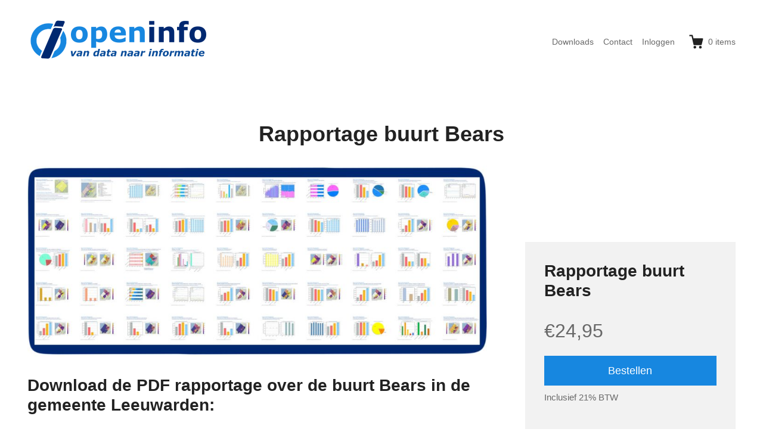

--- FILE ---
content_type: text/html; charset=UTF-8
request_url: https://openinfo.nl/downloads/buurt-bears-leeuwarden/
body_size: 12157
content:
<!DOCTYPE html>
<html lang="nl-NL" class="no-js">
<head>
	<meta charset="UTF-8">
	<meta name="viewport" content="width=device-width">
	<link rel="profile" href="http://gmpg.org/xfn/11">
	<link rel="pingback" href="https://openinfo.nl/xmlrpc.php">
	<!-- Google tag (gtag.js) -->
	<script async src="https://www.googletagmanager.com/gtag/js?id=G-HL56C8V427"></script>
	<script>
  		window.dataLayer = window.dataLayer || [];
  		function gtag(){dataLayer.push(arguments);}
  		gtag('js', new Date());
  		gtag('config', 'G-HL56C8V427');
	</script>
	<title>Rapportage buurt Bears &#8211; openinfo.nl</title>
<meta name='robots' content='max-image-preview:large' />
	<style>img:is([sizes="auto" i], [sizes^="auto," i]) { contain-intrinsic-size: 3000px 1500px }</style>
	<link rel="alternate" type="application/rss+xml" title="openinfo.nl &raquo; feed" href="https://openinfo.nl/feed/" />
<link rel="alternate" type="application/rss+xml" title="openinfo.nl &raquo; reacties feed" href="https://openinfo.nl/comments/feed/" />
<script type="text/javascript">
/* <![CDATA[ */
window._wpemojiSettings = {"baseUrl":"https:\/\/s.w.org\/images\/core\/emoji\/16.0.1\/72x72\/","ext":".png","svgUrl":"https:\/\/s.w.org\/images\/core\/emoji\/16.0.1\/svg\/","svgExt":".svg","source":{"concatemoji":"https:\/\/openinfo.nl\/wp-includes\/js\/wp-emoji-release.min.js?ver=6.8.3"}};
/*! This file is auto-generated */
!function(s,n){var o,i,e;function c(e){try{var t={supportTests:e,timestamp:(new Date).valueOf()};sessionStorage.setItem(o,JSON.stringify(t))}catch(e){}}function p(e,t,n){e.clearRect(0,0,e.canvas.width,e.canvas.height),e.fillText(t,0,0);var t=new Uint32Array(e.getImageData(0,0,e.canvas.width,e.canvas.height).data),a=(e.clearRect(0,0,e.canvas.width,e.canvas.height),e.fillText(n,0,0),new Uint32Array(e.getImageData(0,0,e.canvas.width,e.canvas.height).data));return t.every(function(e,t){return e===a[t]})}function u(e,t){e.clearRect(0,0,e.canvas.width,e.canvas.height),e.fillText(t,0,0);for(var n=e.getImageData(16,16,1,1),a=0;a<n.data.length;a++)if(0!==n.data[a])return!1;return!0}function f(e,t,n,a){switch(t){case"flag":return n(e,"\ud83c\udff3\ufe0f\u200d\u26a7\ufe0f","\ud83c\udff3\ufe0f\u200b\u26a7\ufe0f")?!1:!n(e,"\ud83c\udde8\ud83c\uddf6","\ud83c\udde8\u200b\ud83c\uddf6")&&!n(e,"\ud83c\udff4\udb40\udc67\udb40\udc62\udb40\udc65\udb40\udc6e\udb40\udc67\udb40\udc7f","\ud83c\udff4\u200b\udb40\udc67\u200b\udb40\udc62\u200b\udb40\udc65\u200b\udb40\udc6e\u200b\udb40\udc67\u200b\udb40\udc7f");case"emoji":return!a(e,"\ud83e\udedf")}return!1}function g(e,t,n,a){var r="undefined"!=typeof WorkerGlobalScope&&self instanceof WorkerGlobalScope?new OffscreenCanvas(300,150):s.createElement("canvas"),o=r.getContext("2d",{willReadFrequently:!0}),i=(o.textBaseline="top",o.font="600 32px Arial",{});return e.forEach(function(e){i[e]=t(o,e,n,a)}),i}function t(e){var t=s.createElement("script");t.src=e,t.defer=!0,s.head.appendChild(t)}"undefined"!=typeof Promise&&(o="wpEmojiSettingsSupports",i=["flag","emoji"],n.supports={everything:!0,everythingExceptFlag:!0},e=new Promise(function(e){s.addEventListener("DOMContentLoaded",e,{once:!0})}),new Promise(function(t){var n=function(){try{var e=JSON.parse(sessionStorage.getItem(o));if("object"==typeof e&&"number"==typeof e.timestamp&&(new Date).valueOf()<e.timestamp+604800&&"object"==typeof e.supportTests)return e.supportTests}catch(e){}return null}();if(!n){if("undefined"!=typeof Worker&&"undefined"!=typeof OffscreenCanvas&&"undefined"!=typeof URL&&URL.createObjectURL&&"undefined"!=typeof Blob)try{var e="postMessage("+g.toString()+"("+[JSON.stringify(i),f.toString(),p.toString(),u.toString()].join(",")+"));",a=new Blob([e],{type:"text/javascript"}),r=new Worker(URL.createObjectURL(a),{name:"wpTestEmojiSupports"});return void(r.onmessage=function(e){c(n=e.data),r.terminate(),t(n)})}catch(e){}c(n=g(i,f,p,u))}t(n)}).then(function(e){for(var t in e)n.supports[t]=e[t],n.supports.everything=n.supports.everything&&n.supports[t],"flag"!==t&&(n.supports.everythingExceptFlag=n.supports.everythingExceptFlag&&n.supports[t]);n.supports.everythingExceptFlag=n.supports.everythingExceptFlag&&!n.supports.flag,n.DOMReady=!1,n.readyCallback=function(){n.DOMReady=!0}}).then(function(){return e}).then(function(){var e;n.supports.everything||(n.readyCallback(),(e=n.source||{}).concatemoji?t(e.concatemoji):e.wpemoji&&e.twemoji&&(t(e.twemoji),t(e.wpemoji)))}))}((window,document),window._wpemojiSettings);
/* ]]> */
</script>
<style id='wp-emoji-styles-inline-css' type='text/css'>

	img.wp-smiley, img.emoji {
		display: inline !important;
		border: none !important;
		box-shadow: none !important;
		height: 1em !important;
		width: 1em !important;
		margin: 0 0.07em !important;
		vertical-align: -0.1em !important;
		background: none !important;
		padding: 0 !important;
	}
</style>
<link rel='stylesheet' id='wp-block-library-css' href='https://openinfo.nl/wp-includes/css/dist/block-library/style.min.css?ver=6.8.3' type='text/css' media='all' />
<style id='classic-theme-styles-inline-css' type='text/css'>
/*! This file is auto-generated */
.wp-block-button__link{color:#fff;background-color:#32373c;border-radius:9999px;box-shadow:none;text-decoration:none;padding:calc(.667em + 2px) calc(1.333em + 2px);font-size:1.125em}.wp-block-file__button{background:#32373c;color:#fff;text-decoration:none}
</style>
<link rel='stylesheet' id='search-filter-flatpickr-css' href='https://openinfo.nl/wp-content/plugins/search-filter/assets/css/vendor/flatpickr.min.css?ver=3.1.6' type='text/css' media='all' />
<link rel='stylesheet' id='search-filter-css' href='https://openinfo.nl/wp-content/plugins/search-filter-pro/assets/css/frontend/frontend.css?ver=3.1.6' type='text/css' media='all' />
<link rel='stylesheet' id='edd-blocks-css' href='https://openinfo.nl/wp-content/plugins/easy-digital-downloads-pro/includes/blocks/assets/css/edd-blocks.css?ver=3.5.1' type='text/css' media='all' />
<style id='global-styles-inline-css' type='text/css'>
:root{--wp--preset--aspect-ratio--square: 1;--wp--preset--aspect-ratio--4-3: 4/3;--wp--preset--aspect-ratio--3-4: 3/4;--wp--preset--aspect-ratio--3-2: 3/2;--wp--preset--aspect-ratio--2-3: 2/3;--wp--preset--aspect-ratio--16-9: 16/9;--wp--preset--aspect-ratio--9-16: 9/16;--wp--preset--color--black: #000000;--wp--preset--color--cyan-bluish-gray: #abb8c3;--wp--preset--color--white: #ffffff;--wp--preset--color--pale-pink: #f78da7;--wp--preset--color--vivid-red: #cf2e2e;--wp--preset--color--luminous-vivid-orange: #ff6900;--wp--preset--color--luminous-vivid-amber: #fcb900;--wp--preset--color--light-green-cyan: #7bdcb5;--wp--preset--color--vivid-green-cyan: #00d084;--wp--preset--color--pale-cyan-blue: #8ed1fc;--wp--preset--color--vivid-cyan-blue: #0693e3;--wp--preset--color--vivid-purple: #9b51e0;--wp--preset--gradient--vivid-cyan-blue-to-vivid-purple: linear-gradient(135deg,rgba(6,147,227,1) 0%,rgb(155,81,224) 100%);--wp--preset--gradient--light-green-cyan-to-vivid-green-cyan: linear-gradient(135deg,rgb(122,220,180) 0%,rgb(0,208,130) 100%);--wp--preset--gradient--luminous-vivid-amber-to-luminous-vivid-orange: linear-gradient(135deg,rgba(252,185,0,1) 0%,rgba(255,105,0,1) 100%);--wp--preset--gradient--luminous-vivid-orange-to-vivid-red: linear-gradient(135deg,rgba(255,105,0,1) 0%,rgb(207,46,46) 100%);--wp--preset--gradient--very-light-gray-to-cyan-bluish-gray: linear-gradient(135deg,rgb(238,238,238) 0%,rgb(169,184,195) 100%);--wp--preset--gradient--cool-to-warm-spectrum: linear-gradient(135deg,rgb(74,234,220) 0%,rgb(151,120,209) 20%,rgb(207,42,186) 40%,rgb(238,44,130) 60%,rgb(251,105,98) 80%,rgb(254,248,76) 100%);--wp--preset--gradient--blush-light-purple: linear-gradient(135deg,rgb(255,206,236) 0%,rgb(152,150,240) 100%);--wp--preset--gradient--blush-bordeaux: linear-gradient(135deg,rgb(254,205,165) 0%,rgb(254,45,45) 50%,rgb(107,0,62) 100%);--wp--preset--gradient--luminous-dusk: linear-gradient(135deg,rgb(255,203,112) 0%,rgb(199,81,192) 50%,rgb(65,88,208) 100%);--wp--preset--gradient--pale-ocean: linear-gradient(135deg,rgb(255,245,203) 0%,rgb(182,227,212) 50%,rgb(51,167,181) 100%);--wp--preset--gradient--electric-grass: linear-gradient(135deg,rgb(202,248,128) 0%,rgb(113,206,126) 100%);--wp--preset--gradient--midnight: linear-gradient(135deg,rgb(2,3,129) 0%,rgb(40,116,252) 100%);--wp--preset--font-size--small: 13px;--wp--preset--font-size--medium: 20px;--wp--preset--font-size--large: 36px;--wp--preset--font-size--x-large: 42px;--wp--preset--spacing--20: 0.44rem;--wp--preset--spacing--30: 0.67rem;--wp--preset--spacing--40: 1rem;--wp--preset--spacing--50: 1.5rem;--wp--preset--spacing--60: 2.25rem;--wp--preset--spacing--70: 3.38rem;--wp--preset--spacing--80: 5.06rem;--wp--preset--shadow--natural: 6px 6px 9px rgba(0, 0, 0, 0.2);--wp--preset--shadow--deep: 12px 12px 50px rgba(0, 0, 0, 0.4);--wp--preset--shadow--sharp: 6px 6px 0px rgba(0, 0, 0, 0.2);--wp--preset--shadow--outlined: 6px 6px 0px -3px rgba(255, 255, 255, 1), 6px 6px rgba(0, 0, 0, 1);--wp--preset--shadow--crisp: 6px 6px 0px rgba(0, 0, 0, 1);}:where(.is-layout-flex){gap: 0.5em;}:where(.is-layout-grid){gap: 0.5em;}body .is-layout-flex{display: flex;}.is-layout-flex{flex-wrap: wrap;align-items: center;}.is-layout-flex > :is(*, div){margin: 0;}body .is-layout-grid{display: grid;}.is-layout-grid > :is(*, div){margin: 0;}:where(.wp-block-columns.is-layout-flex){gap: 2em;}:where(.wp-block-columns.is-layout-grid){gap: 2em;}:where(.wp-block-post-template.is-layout-flex){gap: 1.25em;}:where(.wp-block-post-template.is-layout-grid){gap: 1.25em;}.has-black-color{color: var(--wp--preset--color--black) !important;}.has-cyan-bluish-gray-color{color: var(--wp--preset--color--cyan-bluish-gray) !important;}.has-white-color{color: var(--wp--preset--color--white) !important;}.has-pale-pink-color{color: var(--wp--preset--color--pale-pink) !important;}.has-vivid-red-color{color: var(--wp--preset--color--vivid-red) !important;}.has-luminous-vivid-orange-color{color: var(--wp--preset--color--luminous-vivid-orange) !important;}.has-luminous-vivid-amber-color{color: var(--wp--preset--color--luminous-vivid-amber) !important;}.has-light-green-cyan-color{color: var(--wp--preset--color--light-green-cyan) !important;}.has-vivid-green-cyan-color{color: var(--wp--preset--color--vivid-green-cyan) !important;}.has-pale-cyan-blue-color{color: var(--wp--preset--color--pale-cyan-blue) !important;}.has-vivid-cyan-blue-color{color: var(--wp--preset--color--vivid-cyan-blue) !important;}.has-vivid-purple-color{color: var(--wp--preset--color--vivid-purple) !important;}.has-black-background-color{background-color: var(--wp--preset--color--black) !important;}.has-cyan-bluish-gray-background-color{background-color: var(--wp--preset--color--cyan-bluish-gray) !important;}.has-white-background-color{background-color: var(--wp--preset--color--white) !important;}.has-pale-pink-background-color{background-color: var(--wp--preset--color--pale-pink) !important;}.has-vivid-red-background-color{background-color: var(--wp--preset--color--vivid-red) !important;}.has-luminous-vivid-orange-background-color{background-color: var(--wp--preset--color--luminous-vivid-orange) !important;}.has-luminous-vivid-amber-background-color{background-color: var(--wp--preset--color--luminous-vivid-amber) !important;}.has-light-green-cyan-background-color{background-color: var(--wp--preset--color--light-green-cyan) !important;}.has-vivid-green-cyan-background-color{background-color: var(--wp--preset--color--vivid-green-cyan) !important;}.has-pale-cyan-blue-background-color{background-color: var(--wp--preset--color--pale-cyan-blue) !important;}.has-vivid-cyan-blue-background-color{background-color: var(--wp--preset--color--vivid-cyan-blue) !important;}.has-vivid-purple-background-color{background-color: var(--wp--preset--color--vivid-purple) !important;}.has-black-border-color{border-color: var(--wp--preset--color--black) !important;}.has-cyan-bluish-gray-border-color{border-color: var(--wp--preset--color--cyan-bluish-gray) !important;}.has-white-border-color{border-color: var(--wp--preset--color--white) !important;}.has-pale-pink-border-color{border-color: var(--wp--preset--color--pale-pink) !important;}.has-vivid-red-border-color{border-color: var(--wp--preset--color--vivid-red) !important;}.has-luminous-vivid-orange-border-color{border-color: var(--wp--preset--color--luminous-vivid-orange) !important;}.has-luminous-vivid-amber-border-color{border-color: var(--wp--preset--color--luminous-vivid-amber) !important;}.has-light-green-cyan-border-color{border-color: var(--wp--preset--color--light-green-cyan) !important;}.has-vivid-green-cyan-border-color{border-color: var(--wp--preset--color--vivid-green-cyan) !important;}.has-pale-cyan-blue-border-color{border-color: var(--wp--preset--color--pale-cyan-blue) !important;}.has-vivid-cyan-blue-border-color{border-color: var(--wp--preset--color--vivid-cyan-blue) !important;}.has-vivid-purple-border-color{border-color: var(--wp--preset--color--vivid-purple) !important;}.has-vivid-cyan-blue-to-vivid-purple-gradient-background{background: var(--wp--preset--gradient--vivid-cyan-blue-to-vivid-purple) !important;}.has-light-green-cyan-to-vivid-green-cyan-gradient-background{background: var(--wp--preset--gradient--light-green-cyan-to-vivid-green-cyan) !important;}.has-luminous-vivid-amber-to-luminous-vivid-orange-gradient-background{background: var(--wp--preset--gradient--luminous-vivid-amber-to-luminous-vivid-orange) !important;}.has-luminous-vivid-orange-to-vivid-red-gradient-background{background: var(--wp--preset--gradient--luminous-vivid-orange-to-vivid-red) !important;}.has-very-light-gray-to-cyan-bluish-gray-gradient-background{background: var(--wp--preset--gradient--very-light-gray-to-cyan-bluish-gray) !important;}.has-cool-to-warm-spectrum-gradient-background{background: var(--wp--preset--gradient--cool-to-warm-spectrum) !important;}.has-blush-light-purple-gradient-background{background: var(--wp--preset--gradient--blush-light-purple) !important;}.has-blush-bordeaux-gradient-background{background: var(--wp--preset--gradient--blush-bordeaux) !important;}.has-luminous-dusk-gradient-background{background: var(--wp--preset--gradient--luminous-dusk) !important;}.has-pale-ocean-gradient-background{background: var(--wp--preset--gradient--pale-ocean) !important;}.has-electric-grass-gradient-background{background: var(--wp--preset--gradient--electric-grass) !important;}.has-midnight-gradient-background{background: var(--wp--preset--gradient--midnight) !important;}.has-small-font-size{font-size: var(--wp--preset--font-size--small) !important;}.has-medium-font-size{font-size: var(--wp--preset--font-size--medium) !important;}.has-large-font-size{font-size: var(--wp--preset--font-size--large) !important;}.has-x-large-font-size{font-size: var(--wp--preset--font-size--x-large) !important;}
:where(.wp-block-post-template.is-layout-flex){gap: 1.25em;}:where(.wp-block-post-template.is-layout-grid){gap: 1.25em;}
:where(.wp-block-columns.is-layout-flex){gap: 2em;}:where(.wp-block-columns.is-layout-grid){gap: 2em;}
:root :where(.wp-block-pullquote){font-size: 1.5em;line-height: 1.6;}
</style>
<link rel='stylesheet' id='themedd-css' href='https://openinfo.nl/wp-content/themes/themedd/style.css?ver=6.8.3' type='text/css' media='all' />
<link rel='stylesheet' id='themedd-child-css' href='https://openinfo.nl/wp-content/themes/themedd-child/style.css?ver=1.0.0' type='text/css' media='all' />
<link rel='stylesheet' id='search-filter-ugc-styles-css' href='https://openinfo.nl/wp-content/uploads/search-filter/style.css?ver=31' type='text/css' media='all' />
<script type="text/javascript">
		if ( ! Object.hasOwn( window, 'searchAndFilter' ) ) {
			window.searchAndFilter = {};
		}
		</script><script type="text/javascript" src="https://openinfo.nl/wp-includes/js/dist/hooks.min.js?ver=4d63a3d491d11ffd8ac6" id="wp-hooks-js"></script>
<script type="text/javascript" id="say-what-js-js-extra">
/* <![CDATA[ */
var say_what_data = {"replacements":{"themedd|From|":"Vanaf"}};
/* ]]> */
</script>
<script type="text/javascript" src="https://openinfo.nl/wp-content/plugins/say-what/assets/build/frontend.js?ver=fd31684c45e4d85aeb4e" id="say-what-js-js"></script>
<script type="text/javascript" src="https://openinfo.nl/wp-includes/js/jquery/jquery.min.js?ver=3.7.1" id="jquery-core-js"></script>
<script type="text/javascript" src="https://openinfo.nl/wp-includes/js/jquery/jquery-migrate.min.js?ver=3.4.1" id="jquery-migrate-js"></script>
<script type="text/javascript" src="https://openinfo.nl/wp-content/plugins/search-filter/assets/js/vendor/flatpickr.min.js?ver=3.1.6" id="search-filter-flatpickr-js"></script>
<script type="text/javascript" id="search-filter-js-before">
/* <![CDATA[ */
window.searchAndFilter.frontend = {"fields":{},"queries":{},"library":{"fields":{},"components":{}},"restNonce":"6370380c51","homeUrl":"https:\/\/openinfo.nl","isPro":true,"suggestionsNonce":"7ad0baaf65"};
/* ]]> */
</script>
<script type="text/javascript" src="https://openinfo.nl/wp-content/plugins/search-filter-pro/assets/js/frontend/frontend.js?ver=3.1.6" id="search-filter-js"></script>
<link rel="https://api.w.org/" href="https://openinfo.nl/wp-json/" /><link rel="alternate" title="JSON" type="application/json" href="https://openinfo.nl/wp-json/wp/v2/edd-downloads/89898" /><link rel="EditURI" type="application/rsd+xml" title="RSD" href="https://openinfo.nl/xmlrpc.php?rsd" />
<meta name="generator" content="WordPress 6.8.3" />
<link rel="canonical" href="https://openinfo.nl/downloads/buurt-bears-leeuwarden/" />
<link rel='shortlink' href='https://openinfo.nl/?p=89898' />
<link rel="alternate" title="oEmbed (JSON)" type="application/json+oembed" href="https://openinfo.nl/wp-json/oembed/1.0/embed?url=https%3A%2F%2Fopeninfo.nl%2Fdownloads%2Fbuurt-bears-leeuwarden%2F" />
<link rel="alternate" title="oEmbed (XML)" type="text/xml+oembed" href="https://openinfo.nl/wp-json/oembed/1.0/embed?url=https%3A%2F%2Fopeninfo.nl%2Fdownloads%2Fbuurt-bears-leeuwarden%2F&#038;format=xml" />
<meta name="generator" content="Easy Digital Downloads v3.5.1" />

					<style id="themedd-custom-css" type="text/css">
			.site-description { color:#a2a2a2;}a { color:#1787e0;}a:hover { color:#002870;}#masthead { background-color:#ffffff;}.main-navigation a { color:#696969;}.main-navigation li:hover > a, .main-navigation li.focus > a { color:#222222;}.main-navigation .current-menu-item > a, .main-navigation .current_page_ancestor > a, .main-navigation .current_page_ancestor > a:hover, .main-navigation li.current_page_ancestor:hover > a { color:#222222;}.main-navigation ul ul li, .main-navigation ul ul { background:#222222;}.main-navigation .sub-menu a { color:#a2a2a2;}.main-navigation .sub-menu li:hover > a, .main-navigation .sub-menu li.focus > a { color:#ffffff;}.main-navigation .sub-menu .current-menu-item a { color:#ffffff;}.main-navigation .sub-menu .current-menu-item a:hover { color:#ffffff;}#site-header-secondary-menu a { color:#696969;}#site-header-secondary-menu a:hover { color:#222222;}.navCart-mobile .navCart-icon { fill:#222222;}.navCart-icon { fill:#222222;}.button, button, input[type="submit"], #submit { background:#1787e0; border-color: #1787e0; }.button:hover, .button:focus, button:hover, input[type="submit"]:hover, #submit:hover { background:#002870; border-color: #002870; }.button, button, input[type="submit"], #submit { color:#ffffff; }.button:hover, button:hover, input[type="submit"]:hover, #submit:hover { color:#ffffff; }.site-header-menu .search-form .search-field, .site-header-menu .search-form .search-submit { background:#f5f5f5; }.site-header-menu .search-form .search-field { color:#696969; }.site-header-menu .search-form .search-submit svg * { stroke:#696969; }#menu-toggle { background:#222222; border-color: #222222; }#menu-toggle { color:#ffffff; }#mobile-menu a, #mobile-menu .current-menu-item > a, .dropdown-toggle, .dropdown-toggle:hover  { color:#222222; }#mobile-menu .search-form .search-field, #mobile-menu .search-form .search-submit { background:#f5f5f5; }#mobile-menu .search-form .search-field { color:#696969; }#mobile-menu .search-form .search-submit svg * { stroke:#696969; }.site-footer { background-color:#ffffff; }.site-footer { color:#a2a2a2; }.site-footer a { color:#a2a2a2; }.site-footer a:hover { color:#222222; }.site-footer h1, .site-footer h2, .site-footer h3, .site-footer h4, .site-footer h5, .site-footer h6 { color:#222222; }.site-info { color:#a2a2a2; }		</style>
		
	
	<style type="text/css" id="themedd-header-css">
		.site-branding .site-title,
	.site-description {
		clip: rect(1px, 1px, 1px, 1px);
		position: absolute;
	}
		</style>

	<link rel="icon" href="https://openinfo.nl/wp-content/uploads/2018/12/cropped-openinfo-32x32.png" sizes="32x32" />
<link rel="icon" href="https://openinfo.nl/wp-content/uploads/2018/12/cropped-openinfo-192x192.png" sizes="192x192" />
<link rel="apple-touch-icon" href="https://openinfo.nl/wp-content/uploads/2018/12/cropped-openinfo-180x180.png" />
<meta name="msapplication-TileImage" content="https://openinfo.nl/wp-content/uploads/2018/12/cropped-openinfo-270x270.png" />
<style type="text/css" media="screen">
				html { margin-top: 0px !important; }
				* html body { margin-top: 0px !important; }
				</style></head>

<body class="wp-singular download-template-default single single-download postid-89898 wp-custom-logo wp-theme-themedd wp-child-theme-themedd-child edd-js-none edd-empty-cart">


<div id="page" class="hfeed site">

		<a class="skip-link screen-reader-text" href="#content">Skip to content</a>
    <header id="masthead" class="site-header" role="banner">
            <div class="site-header-main">
            <div class="site-header-wrap between-xs">
            <div id="menu-toggle-wrap">
        <button id="menu-toggle" class="menu-toggle">Menu</button>
    </div>
<div class="mobile-navigation"><ul id="mobile-menu" class="menu">    
                        <li class="nav-action checkout menu-item">
                
                <a class="navCart navCart-mobile" href="https://openinfo.nl/afronden/">
    
                            <div class="navCart-icon">
            <svg width="24" height="24" viewBox="0 0 24 24" xmlns="http://www.w3.org/2000/svg" fill-rule="evenodd" clip-rule="evenodd" stroke-linejoin="round" stroke-miterlimit="1.414"><path fill="none" d="M0 0h24v24H0z"/><path d="M5.1.5c.536 0 1 .37 1.12.89l1.122 4.86H22.35c.355 0 .688.163.906.442.217.28.295.644.21.986l-2.3 9.2c-.128.513-.588.872-1.116.872H8.55c-.536 0-1-.37-1.12-.89L4.185 2.8H.5V.5h4.6z" fill-rule="nonzero"/><circle cx="6" cy="20" r="2" transform="matrix(-1.14998 0 0 1.14998 25.8 -1.8)"/><circle cx="14" cy="20" r="2" transform="matrix(-1.14998 0 0 1.14998 25.8 -1.8)"/></svg>
        </div>
        <span class="navCart-cartQuantityAndTotal">        <span class="navCart-quantity"><span class="edd-cart-quantity">0</span><span class="navCart-quantityText"> items</span></span>
        </span>    
                </a>
                        </li>
                
        <li id="menu-item-119" class="menu-item menu-item-type-post_type menu-item-object-page menu-item-119"><a href="https://openinfo.nl/winkel/">Downloads</a></li>
<li id="menu-item-45" class="menu-item menu-item-type-post_type menu-item-object-page menu-item-45"><a href="https://openinfo.nl/contact/">Contact</a></li>
<li id="menu-item-129" class="nmr-logged-out menu-item menu-item-type-post_type menu-item-object-page menu-item-129"><a href="https://openinfo.nl/inloggen/">Inloggen</a></li>
</ul></div>
	<div class="site-branding center-xs start-sm">
        
        <a href="https://openinfo.nl/" class="custom-logo-link" rel="home"><img width="300" height="69" src="https://openinfo.nl/wp-content/uploads/2023/05/openinfo-logo-van-data-naar-informatie.png" class="custom-logo" alt="Logo van OpenInfo: van data naar informatie." decoding="async" /></a>
                    <p class="site-title">
                <a href="https://openinfo.nl/" rel="home">
                                        <span>openinfo.nl</span>
                                    </a>
            </p>
        
                    <p class="site-description">Download een schat aan informatie!</p>
        
        
    </div>

		<div id="site-header-secondary-menu" class="site-header-menu">
            <nav id="secondary-navigation" class="secondary-navigation" role="navigation">
        <ul id="secondary-menu" class="menu"><li class="menu-item menu-item-type-post_type menu-item-object-page menu-item-119"><a href="https://openinfo.nl/winkel/">Downloads</a></li>
<li class="menu-item menu-item-type-post_type menu-item-object-page menu-item-45"><a href="https://openinfo.nl/contact/">Contact</a></li>
<li class="nmr-logged-out menu-item menu-item-type-post_type menu-item-object-page menu-item-129"><a href="https://openinfo.nl/inloggen/">Inloggen</a></li>
</ul>    </nav>
        
                
                <a class="navCart empty" href="https://openinfo.nl/afronden/">
    
                            <div class="navCart-icon">
            <svg width="24" height="24" viewBox="0 0 24 24" xmlns="http://www.w3.org/2000/svg" fill-rule="evenodd" clip-rule="evenodd" stroke-linejoin="round" stroke-miterlimit="1.414"><path fill="none" d="M0 0h24v24H0z"/><path d="M5.1.5c.536 0 1 .37 1.12.89l1.122 4.86H22.35c.355 0 .688.163.906.442.217.28.295.644.21.986l-2.3 9.2c-.128.513-.588.872-1.116.872H8.55c-.536 0-1-.37-1.12-.89L4.185 2.8H.5V.5h4.6z" fill-rule="nonzero"/><circle cx="6" cy="20" r="2" transform="matrix(-1.14998 0 0 1.14998 25.8 -1.8)"/><circle cx="14" cy="20" r="2" transform="matrix(-1.14998 0 0 1.14998 25.8 -1.8)"/></svg>
        </div>
        <span class="navCart-cartQuantityAndTotal">        <span class="navCart-quantity"><span class="edd-cart-quantity">0</span><span class="navCart-quantityText"> items</span></span>
        </span>    
                </a>
                
            </div>
        </div>
    </div>
    </header>

	<div id="content" class="site-content">

	
		<header class="page-header pv-xs-2 pv-sm-3 pv-lg-4 center-xs mb-md-2">
						<div class="wrapper">
								<h1 class="download-title">
											Rapportage buurt Bears									</h1>
							</div>
					</header>

	
<div class="content-wrapper">

	<div id="primary" class="content-area col-xs-12 col-md-8">

		<main id="main" class="site-main" role="main">

            
<article id="post-89898" class="post-89898 type-download status-publish has-post-thumbnail hentry download_category-buurt-rapportage download_tag-buurten-in-leeuwarden download_tag-buurten-in-wijk-dorpen-zuid-west edd-download edd-download-cat-buurt-rapportage edd-download-tag-buurten-in-leeuwarden edd-download-tag-buurten-in-wijk-dorpen-zuid-west">

	
    
	<div class="post-thumbnail">
		<img width="991" height="412" src="https://openinfo.nl/wp-content/uploads/2020/01/Buurt-rapportage-openinfo-pdf-991x412.jpg" class="attachment-post-thumbnail size-post-thumbnail wp-post-image" alt="Download de buurt rapportage met een schat aan informatie in 100 kaarten en grafieken." decoding="async" fetchpriority="high" srcset="https://openinfo.nl/wp-content/uploads/2020/01/Buurt-rapportage-openinfo-pdf-991x412.jpg 991w, https://openinfo.nl/wp-content/uploads/2020/01/Buurt-rapportage-openinfo-pdf-300x125.jpg 300w, https://openinfo.nl/wp-content/uploads/2020/01/Buurt-rapportage-openinfo-pdf-1024x426.jpg 1024w, https://openinfo.nl/wp-content/uploads/2020/01/Buurt-rapportage-openinfo-pdf-768x319.jpg 768w, https://openinfo.nl/wp-content/uploads/2020/01/Buurt-rapportage-openinfo-pdf-1536x639.jpg 1536w, https://openinfo.nl/wp-content/uploads/2020/01/Buurt-rapportage-openinfo-pdf.jpg 1900w" sizes="(max-width: 991px) 100vw, 991px" />	</div>

	
    <div class="entry-content">

        
        <h3>Download de PDF rapportage over de buurt Bears in de gemeente Leeuwarden:</h3>
<blockquote><p><strong>+</strong> Met héél véél kwaliteitsinformatie over de jaren 2013 t/m 2025.<br /> <strong>+</strong> Met regionale vergelijkingen tussen de gemeente, wijk en buurt.<br /> <strong>+</strong> Als PDF document, makkelijk om te bewaren, te delen en te printen.<br /> <strong>+</strong> Met 100 kaarten en grafieken!</p></blockquote>
<p>Download deze uitgebreide rapportage en ontvang veel extra informatie ten opzichte van de <a href="https://allecijfers.nl/buurt/bears-leeuwarden/" target="_blank" rel="noopener">buurtpagina</a> op AlleCijfers.nl. Dit PDF-bewaar-document kan eenvoudig via WhatsApp of e-mail gedeeld worden en is geschikt om op A4 formaat af te drukken.</p>
	<form id="edd_purchase_89898" class="edd_download_purchase_form edd_purchase_89898" method="post">

		
		<div class="edd_purchase_submit_wrapper">
			<button class="edd-add-to-cart button blue edd-submit" data-nonce="75e3481792" data-timestamp="1768569601" data-token="865ea8c9eb1ce7f2e4cdef20e4516844a61bf73998ed57c4be90538a6a92bf94" data-action="edd_add_to_cart" data-download-id="89898" data-variable-price="no" data-price-mode=single data-price="24.95" ><span class="edd-add-to-cart-label">&euro;24,95&nbsp;&ndash;&nbsp;Download</span> <span class="edd-loading" aria-label="Aan het laden"></span></button><input type="submit" class="edd-add-to-cart edd-no-js button blue edd-submit" name="edd_purchase_download" value="&euro;24,95&nbsp;&ndash;&nbsp;Download" data-action="edd_add_to_cart" data-download-id="89898" data-variable-price="no" data-price-mode=single /><a href="https://openinfo.nl/afronden/" class="edd_go_to_checkout button blue edd-submit" style="display:none;">Bestellen</a>
							<span class="edd-cart-ajax-alert" aria-live="assertive">
					<span class="edd-cart-added-alert" style="display: none;">
						<svg class="edd-icon edd-icon-check" xmlns="http://www.w3.org/2000/svg" width="28" height="28" viewBox="0 0 28 28" aria-hidden="true">
							<path d="M26.11 8.844c0 .39-.157.78-.44 1.062L12.234 23.344c-.28.28-.672.438-1.062.438s-.78-.156-1.06-.438l-7.782-7.78c-.28-.282-.438-.673-.438-1.063s.156-.78.438-1.06l2.125-2.126c.28-.28.672-.438 1.062-.438s.78.156 1.062.438l4.594 4.61L21.42 5.656c.282-.28.673-.438 1.063-.438s.78.155 1.062.437l2.125 2.125c.28.28.438.672.438 1.062z"/>
						</svg>
						Toegevoegd aan winkelwagen					</span>
				</span>
										<span class="edd_purchase_tax_rate">Inclusief 21% BTW</span>					</div><!--end .edd_purchase_submit_wrapper-->

		<input type="hidden" name="download_id" value="89898">
							<input type="hidden" name="edd_action" class="edd_action_input" value="add_to_cart">
		
					<input type="hidden" name="edd_redirect_to_checkout" value="1">
		
		
	</form><!--end #edd_purchase_89898-->
	
<h5>Of bekijk eerst de <a href="/downloads/buurt-rapportage-gratis-voorbeeld/" target="_blank" rel="noopener">gratis voorbeeld rapportage</a> <small>(met het PDF document in dezelfde structuur, alleen met gegevens over een andere buurt als voorbeeld)</small>.</h5>
<h4>De rapportage bevat 100 kaarten en grafieken over de buurt Bears in de gemeente Leeuwarden met informatie over de volgende onderwerpen:</strong></h4>
<ul>
<li>Inwoners: aantallen, leeftijden, verdeling mannen en vrouwen, burgerlijke staat, migratie achtergrond.</li>
<li>Huishoudens: huishoudens met of zonder kinderen en eenpersoonshuishoudens.</li>
<li>Woningen: woningvoorraad, WOZ woningwaarde, verdeling woningen naar eigendom, naar type en naar bouwjaar.</li>
<li>Adressen: informatie op basis van de <abbr title="Basisregistratie Adressen en Gebouwen van het Kadaster">BAG</abbr>. Gegevens over de bouwperiode en gebruiksdoelen.</li>
<li>Veiligheid &#038; criminaliteit: geregistreerde misdrijven per 1000 inwoners per jaar.</li>
<li>Economie: bedrijfsvestigingen, onderverdeeld naar 7 sectoren en totaal.</li>
<li>Inkomen: inkomensontvangers en actieven, gemiddeld bruto jaarinkomen, aandeel in hoogste en laagste inkomens, mate van gebruik van sociale zekerheid.</li>
<li>Overige onderwerpen: aardgas- en elektriciteitsverbruik, informatie over de personenauto&#8217;s.</li>
<li>Gezondheid: gegevens uit de gezondheidsmonitors die door het <abbr title="Rijksinstituut voor Volksgezondheid en Milieu">RIVM</abbr> in samenwerking met de <abbr title="Gemeentelijke / Gewestelijke Gezondheidsdiensten">GGD&#8217;en</abbr> zijn uitgevoerd.</li>
<li>Omgeving: dichtheid bevolking, adressen, auto&#8217;s, mate van stedelijkheid.</li>
</ul>
<h4>De informatie wordt op meerdere manieren getoond:</strong></h4>
<ul>
<li>In een regionale vergelijking tussen de buurt Bears, de wijk Dorpen Zuid-West, gemeente Leeuwarden en heel Nederland.</li>
<li>Uitgezet in de tijd om trends over de jaren 2013 t/m 2025 weer te geven.</li>
<li>Met taartdiagrammen, (gestapelde)staafgrafieken, lijngrafieken en kaarten. Kaarten tonen met kleuren het verschil tussen buurt Bears en de 16 andere buurten binnen de wijk Dorpen Zuid-West.</li>
<li>In aantallen, percentages en kengetallen.</li>
</ul>
<h4>Beschikbare informatie en voorbeeld download:</h4>
<p>Download gratis een <a href="/buurt-rapportage-gratis-voorbeeld/" target="_blank" rel="noopener">voorbeeld van de buurt-rapportage</a>. De structuur van het rapport is voor iedere buurt identiek. Alleen de beschikbare gegevens en de selectie van vergelijkingsbuurten op de kaart (alle buurten per gemeente, per wijk of de direct omliggende buurten) verschillen.</p>
<p>Deze rapportage over de buurt Bears is gemaakt door een groot aantal open data bronnen van verschillende partijen te combineren en hieruit informatie te selecteren, te bewerken en handig te presenteren. Gegevens zijn vergelijkbaar gemaakt, zowel in de tijd als in de regio. De belangrijkste dataleveranciers zijn het <abbr title="Centraal Bureau voor de Statistiek">CBS</abbr>, het <abbr title="Rijksinstituut voor Volksgezondheid en Milieu">RIVM</abbr> en het Kadaster. De bronvermeldingen van de voor deze download gebruikte gegevens worden in <a href="https://allecijfers.nl/definities/bronnen-alle-cijfers/" target="_blank" rel="noopener">dit overzicht</a> opgesomd.</p>
<h4>E-mailadres en factuur:</h4>
<p>Het e-mailadres dat nodig is om een download af te ronden wordt gebruikt om de downloadlinks naartoe te sturen. De links in de e-mail zijn 72 uur geldig. Het e-mailadres kan ook als gebruikersnaam op openinfo.nl gebruikt worden om de documenten de komende 31 dagen tot 5 keer te downloaden of om de factuur op te halen. Eventueel (als je dit zelf aanvinkt) wordt het e-mailadres gebruikt om je de <a href="http://eepurl.com/glbecz" target="_blank" rel="noopener">nieuwsbrief</a> te sturen als er nieuwe informatie beschikbaar is (maximaal 2 keer per gekozen onderwerp per jaar).</p>
<h4>Bekijk ook:</h4>
<p> <a href="/downloads/informatie-gemeente-leeuwarden/" target="_blank" rel="noopener">De download met uitgebreide informatie en alle brongegevens  in Excel documenten voor de wijken en buurten in de gemeente Leeuwarden</a>.</p>

        
    </div>
</article>

		</main>

		
	</div>

    <div id="secondary" class="col-xs-12 col-md-4">

	<div id="primary-sidebar" class="primary-sidebar widget-area" role="complementary">

		
		<section id="block-16" class="widget widget_block">
<div class="wp-block-group"><div class="wp-block-group__inner-container is-layout-flow wp-block-group-is-layout-flow"></div></div>
</section><section id="block-6" class="widget widget_block">
<div class="wp-block-group has-background" style="background-color:#f1f6f6"><div class="wp-block-group__inner-container is-layout-flow wp-block-group-is-layout-flow"></div></div>
</section><section id="block-15" class="widget widget_block">
<div class="wp-block-group"><div class="wp-block-group__inner-container is-layout-flow wp-block-group-is-layout-flow">
<div class="wp-block-group"><div class="wp-block-group__inner-container is-layout-flow wp-block-group-is-layout-flow">
<div class="wp-block-group"><div class="wp-block-group__inner-container is-layout-flow wp-block-group-is-layout-flow">
<div class="wp-block-group"><div class="wp-block-group__inner-container is-layout-flow wp-block-group-is-layout-flow">
<div class="wp-block-group"><div class="wp-block-group__inner-container is-layout-flow wp-block-group-is-layout-flow">
<div class="wp-block-group has-background" style="background-color:#f2f2f2"><div class="wp-block-group__inner-container is-layout-flow wp-block-group-is-layout-flow">
<div class="wp-block-group has-background" style="background-color:#f2f2f2"><div class="wp-block-group__inner-container is-layout-flow wp-block-group-is-layout-flow"></div></div>


<div class="widget widget_edd_product_details"><h3>Rapportage buurt Bears</h3><span class="edd_price" id="edd_price_89898">&euro;24,95</span>	<form id="edd_purchase_89898-3" class="edd_download_purchase_form edd_purchase_89898" method="post">

		
		<div class="edd_purchase_submit_wrapper">
			<button class="edd-add-to-cart button edd-submit" data-nonce="75e3481792" data-timestamp="1768569601" data-token="865ea8c9eb1ce7f2e4cdef20e4516844a61bf73998ed57c4be90538a6a92bf94" data-action="edd_add_to_cart" data-download-id="89898" data-variable-price="no" data-price-mode=single data-price="24.95" ><span class="edd-add-to-cart-label">Bestellen</span> <span class="edd-loading" aria-label="Aan het laden"></span></button><input type="submit" class="edd-add-to-cart edd-no-js button edd-submit" name="edd_purchase_download" value="Bestellen" data-action="edd_add_to_cart" data-download-id="89898" data-variable-price="no" data-price-mode=single /><a href="https://openinfo.nl/afronden/" class="edd_go_to_checkout button edd-submit" style="display:none;">Bestellen</a>
							<span class="edd-cart-ajax-alert" aria-live="assertive">
					<span class="edd-cart-added-alert" style="display: none;">
						<svg class="edd-icon edd-icon-check" xmlns="http://www.w3.org/2000/svg" width="28" height="28" viewBox="0 0 28 28" aria-hidden="true">
							<path d="M26.11 8.844c0 .39-.157.78-.44 1.062L12.234 23.344c-.28.28-.672.438-1.062.438s-.78-.156-1.06-.438l-7.782-7.78c-.28-.282-.438-.673-.438-1.063s.156-.78.438-1.06l2.125-2.126c.28-.28.672-.438 1.062-.438s.78.156 1.062.438l4.594 4.61L21.42 5.656c.282-.28.673-.438 1.063-.438s.78.155 1.062.437l2.125 2.125c.28.28.438.672.438 1.062z"/>
						</svg>
						Toegevoegd aan winkelwagen					</span>
				</span>
										<span class="edd_purchase_tax_rate">Inclusief 21% BTW</span>					</div><!--end .edd_purchase_submit_wrapper-->

		<input type="hidden" name="download_id" value="89898">
							<input type="hidden" name="edd_action" class="edd_action_input" value="add_to_cart">
		
					<input type="hidden" name="edd_redirect_to_checkout" value="1">
		
		
	</form><!--end #edd_purchase_89898-3-->
	</div>


<hr class="wp-block-separator has-alpha-channel-opacity"/>



<div class="widget downloadDetails">
<h5>Waardevolle documenten</h5>
<p>De downloads van OpenInfo maken het mogelijk om direct met de data aan de slag te gaan. Onze kennis over het verzamelen, combineren en verrijken van data, vind je gebundeld in onze documenten:</p>
<p>
 → We verzamelen alle brondata;<br>
 → We verbeteren de data;<br>
 → We combineren de data;<br>
 → We verrijken de data;<br>
 → We maken de data vergelijkbaar;<br>
 → We bieden handige doorsnedes van de data;<br>
 → We werken de data regelmatig bij;<br>
 → We bieden gebruiksvriendelijke documenten.</p>
<p>Op deze manier kun je je direct focussen op je eigen plannen met de data!</p>
</div>



<hr class="wp-block-separator has-alpha-channel-opacity"/>



<div class="widget downloadDetails">
<h5>Gratis voorbeeld download</h5>
<p>Bekijk de gratis voorbeelden. De voorbeelden bevatten alle documenten uit de download in dezelfde structuur, alleen met gegevens over andere gemeenten als voorbeeld.</p>
<p><a class="button" href="https://openinfo.nl/gratis-voorbeeld-downloads/" target="_blank" style="background-color:#002870; border-color: #002870; width: 100%">Gratis voorbeeld</a>
</p>
</div>



<hr class="wp-block-separator has-alpha-channel-opacity"/>



<div class="widget downloadDetails">
<h5>Dataleveranciers</h5>
<p>OpenInfo.nl maakt informatie toegankelijk. Daarvoor wordt gebruik gemaakt van veel verschillende dataleveranciers. Data wordt bewerkt, gecombineerd en in handige overzichten aangeboden. Belangrijke dataleveranciers zijn:</p>
<p><img decoding="async" loading="lazy" class="alignnone size-medium wp-image-34984" src="https://openinfo.nl/wp-content/uploads/2022/03/Dataleveranciers-OpenInfo-300x300.png" alt="Logo's van 16 belangrijke leveranciers van open data zoals: het CBS, DUO, eurostat, het Kadaster, de Kiesraad, de KVK, Lisa, de Nederlandse zorgautoriteit, Open State, de Politie, Rijkswaterstaat en het RIVM" width="300" height="300"></p>
</div>



<hr class="wp-block-separator has-alpha-channel-opacity"/>


<div class="widget widget_edd_product_details"><h3>Rapportage buurt Bears</h3><span class="edd_price" id="edd_price_89898">&euro;24,95</span>	<form id="edd_purchase_89898-5" class="edd_download_purchase_form edd_purchase_89898" method="post">

		
		<div class="edd_purchase_submit_wrapper">
			<button class="edd-add-to-cart button edd-submit" data-nonce="75e3481792" data-timestamp="1768569601" data-token="865ea8c9eb1ce7f2e4cdef20e4516844a61bf73998ed57c4be90538a6a92bf94" data-action="edd_add_to_cart" data-download-id="89898" data-variable-price="no" data-price-mode=single data-price="24.95" ><span class="edd-add-to-cart-label">Bestellen</span> <span class="edd-loading" aria-label="Aan het laden"></span></button><input type="submit" class="edd-add-to-cart edd-no-js button edd-submit" name="edd_purchase_download" value="Bestellen" data-action="edd_add_to_cart" data-download-id="89898" data-variable-price="no" data-price-mode=single /><a href="https://openinfo.nl/afronden/" class="edd_go_to_checkout button edd-submit" style="display:none;">Bestellen</a>
							<span class="edd-cart-ajax-alert" aria-live="assertive">
					<span class="edd-cart-added-alert" style="display: none;">
						<svg class="edd-icon edd-icon-check" xmlns="http://www.w3.org/2000/svg" width="28" height="28" viewBox="0 0 28 28" aria-hidden="true">
							<path d="M26.11 8.844c0 .39-.157.78-.44 1.062L12.234 23.344c-.28.28-.672.438-1.062.438s-.78-.156-1.06-.438l-7.782-7.78c-.28-.282-.438-.673-.438-1.063s.156-.78.438-1.06l2.125-2.126c.28-.28.672-.438 1.062-.438s.78.156 1.062.438l4.594 4.61L21.42 5.656c.282-.28.673-.438 1.063-.438s.78.155 1.062.437l2.125 2.125c.28.28.438.672.438 1.062z"/>
						</svg>
						Toegevoegd aan winkelwagen					</span>
				</span>
										<span class="edd_purchase_tax_rate">Inclusief 21% BTW</span>					</div><!--end .edd_purchase_submit_wrapper-->

		<input type="hidden" name="download_id" value="89898">
							<input type="hidden" name="edd_action" class="edd_action_input" value="add_to_cart">
		
					<input type="hidden" name="edd_redirect_to_checkout" value="1">
		
		
	</form><!--end #edd_purchase_89898-5-->
	<p class="edd-meta"><span class="tags">Download Tags: <a href="https://openinfo.nl/downloads/tag/buurten-in-leeuwarden/" rel="tag">Buurten in Leeuwarden</a>, <a href="https://openinfo.nl/downloads/tag/buurten-in-wijk-dorpen-zuid-west/" rel="tag">Buurten in Wijk Dorpen Zuid West</a></span></p></div>


<div class="wp-block-group has-background has-small-font-size" style="background-color:#f1f6f6"><div class="wp-block-group__inner-container is-layout-flow wp-block-group-is-layout-flow"></div></div>
</div></div>
</div></div>
</div></div>
</div></div>



<div class="wp-block-group has-background" style="background-color:#f1f6f6"><div class="wp-block-group__inner-container is-layout-flow wp-block-group-is-layout-flow"></div></div>
</div></div>
</div></div>
</section><section id="block-7" class="widget widget_block">
<div class="wp-block-group has-background has-small-font-size" style="background-color:#f1f6f6"><div class="wp-block-group__inner-container is-layout-flow wp-block-group-is-layout-flow"></div></div>
</section><section id="block-13" class="widget widget_block">
<div class="wp-block-group has-background" style="background-color:#f1f6f6"><div class="wp-block-group__inner-container is-layout-flow wp-block-group-is-layout-flow"></div></div>
</section>
		
	</div>

</div>
</div>



	
	</div>

	
	<footer id="colophon" class="site-footer" role="contentinfo">
			<section class="site-info wrapper">
			<p>© 2026 openinfo.nl</p>	</section>
		</footer>

</div>

<script type="speculationrules">
{"prefetch":[{"source":"document","where":{"and":[{"href_matches":"\/*"},{"not":{"href_matches":["\/wp-*.php","\/wp-admin\/*","\/wp-content\/uploads\/*","\/wp-content\/*","\/wp-content\/plugins\/*","\/wp-content\/themes\/themedd-child\/*","\/wp-content\/themes\/themedd\/*","\/*\\?(.+)","\/afronden\/*"]}},{"not":{"selector_matches":"a[rel~=\"nofollow\"]"}},{"not":{"selector_matches":".no-prefetch, .no-prefetch a"}}]},"eagerness":"conservative"}]}
</script>
	<style>.edd-js-none .edd-has-js, .edd-js .edd-no-js, body.edd-js input.edd-no-js { display: none; }</style>
	<script>/* <![CDATA[ */(function(){var c = document.body.classList;c.remove('edd-js-none');c.add('edd-js');})();/* ]]> */</script>
	<script type="application/ld+json">[{"@type":"Product","name":"Rapportage buurt Bears","url":"https:\/\/openinfo.nl\/downloads\/buurt-bears-leeuwarden\/","brand":{"@type":"https:\/\/schema.org\/Brand","name":"openinfo.nl"},"sku":"89898","image":"https:\/\/openinfo.nl\/wp-content\/uploads\/2020\/01\/Buurt-rapportage-openinfo-pdf-150x150.jpg","description":"Informatie over de buurt Bears als PDF document met kaarten en grafieken over h\u00e9\u00e9l v\u00e9\u00e9l onderwerpen voor de buurt!","offers":{"@type":"Offer","price":"24.95","priceCurrency":"EUR","priceValidUntil":"","url":"https:\/\/openinfo.nl\/downloads\/buurt-bears-leeuwarden\/","availability":"https:\/\/schema.org\/InStock","seller":{"@type":"Organization","name":"openinfo.nl"}},"category":"Buurt rapportage","@context":"https:\/\/schema.org\/"}]</script><div class="edd-free-downloads-modal-wrapper edd-free-downloads"><span class="edd-loading"></span><div id="edd-free-downloads-modal" style="display:none"></div></div><script type="text/javascript" id="edd-ajax-js-extra">
/* <![CDATA[ */
var edd_scripts = {"ajaxurl":"https:\/\/openinfo.nl\/wp-admin\/admin-ajax.php","position_in_cart":"","has_purchase_links":"1","already_in_cart_message":"Dit product zit reeds in de bestelling","empty_cart_message":"Je winkelwagen is leeg","loading":"Aan het laden","select_option":"Maak een keuze","is_checkout":"0","default_gateway":"mollie_ideal","redirect_to_checkout":"1","checkout_page":"https:\/\/openinfo.nl\/afronden\/","permalinks":"1","quantities_enabled":"","taxes_enabled":"1","current_page":"89898"};
/* ]]> */
</script>
<script type="text/javascript" src="https://openinfo.nl/wp-content/plugins/easy-digital-downloads-pro/assets/js/edd-ajax.js?ver=3.5.1" id="edd-ajax-js"></script>
<script type="text/javascript" id="themedd-js-js-extra">
/* <![CDATA[ */
var screenReaderText = {"expand":"<span class=\"screen-reader-text\">expand child menu<\/span>","collapse":"<span class=\"screen-reader-text\">collapse child menu<\/span>"};
var cartQuantityText = {"singular":"item","plural":"items"};
/* ]]> */
</script>
<script type="text/javascript" src="https://openinfo.nl/wp-content/themes/themedd-child/assets/js/themedd.min.js?ver=1.0.8" id="themedd-js-js"></script>
<div id="search-filter-svg-template" aria-hidden="true" style="clip: rect(1px, 1px, 1px, 1px); clip-path: inset(50%); height: 1px; margin: -1px; overflow: hidden; padding: 0; position: absolute;	width: 1px !important; word-wrap: normal !important;"><svg
   xmlns:svg="http://www.w3.org/2000/svg"
   xmlns="http://www.w3.org/2000/svg"
   style="background-color:red"
   viewBox="0 0 24 24"
   stroke="currentColor"
   version="1.1"
   id="sf-svg-spinner-circle"
>
  
    <g fill="none">
      <g>
        <circle
           stroke-opacity="0.5"
           cx="12.000001"
           cy="12.000001"
           r="10.601227"
           style="stroke-width:2.79755;stroke-miterlimit:4;stroke-dasharray:none" />
        <path
           d="M 22.601226,12.000001 C 22.601226,6.1457686 17.854233,1.398775 12,1.398775"
           style="stroke-width:2.79755;stroke-miterlimit:4;stroke-dasharray:none">
		    <animateTransform
             attributeName="transform"
             type="rotate"
             from="0 12 12"
             to="360 12 12"
             dur="1s"
             repeatCount="indefinite" />
		   </path>
      </g>
    </g>
</svg>
</div>		<script type="text/javascript" id="search-filter-data-js">
			window.searchAndFilterData = {"fields":[],"queries":[],"shouldMount":true};
		</script>
		<script type="text/javascript" id="search-filter-api-url-js">
			window.searchAndFilterApiUrl = '';
		</script>
		</body>
</html>
